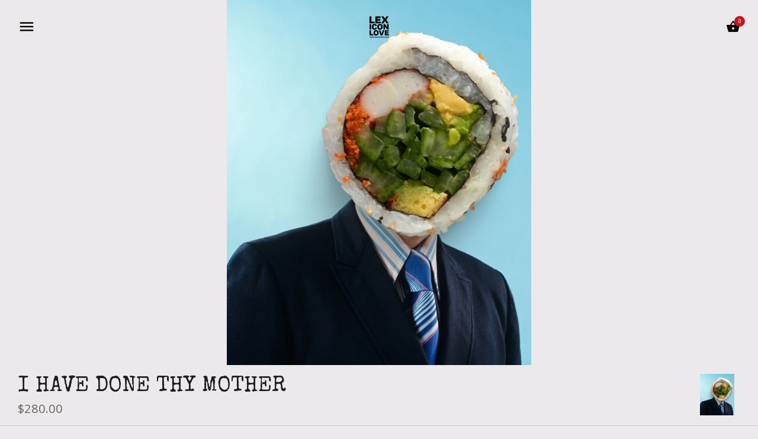

--- FILE ---
content_type: text/html; charset=utf-8
request_url: https://www.lexiconlove.com/el/products/i-have-done-thy-mother
body_size: 16491
content:
<!doctype html>
<html class="no-js" lang="en">
<head>
  <!-- Showcase 2.1.0 -->
  <meta charset="utf-8" />
  <!--[if IE]><meta http-equiv='X-UA-Compatible' content='IE=edge,chrome=1' /><![endif]-->

  <title>
    I HAVE DONE THY MOTHER &ndash; Lexicon Love
  </title>

  
  <meta name="description" content="Dimensions | 50.8 × 61 cm (20 × 24.01&quot;)  |  25.4 x 30.5 cm (10 x 12&quot;)    Ink | Epson UltraChrome K3™ inkFine Art Paper | Ilford Cotton RAG Museum Grade | 310gsm  Additional Note | Artwork is unframed Digital Collage Limited Edition PrintHand Signed Certificate, Dated and Numbered Edition of 30 * Large format printing a" />
  

  <link rel="canonical" href="https://www.lexiconlove.com/el/products/i-have-done-thy-mother" />

  <meta name="viewport" content="width=device-width, initial-scale=1" />
  <meta name="theme-color" content="#c4161c">
  
  
  <link rel="shortcut icon" href="//www.lexiconlove.com/cdn/shop/files/Copy_of_Copy_of_LEXICONLOVE.png?v=1614303567" type="image/png" />
  
  
  




<link href="//fonts.googleapis.com/css?family=Open+Sans:400,600,700,900|Special+Elite:400,600,700,900|Special+Elite:400,600,700,900|Work+Sans:400,600,700,900" rel="stylesheet" type="text/css">


  
  <meta property="og:type" content="product" />
  <meta property="og:title" content="I HAVE DONE THY MOTHER" />
  
  <meta property="og:image" content="http://www.lexiconlove.com/cdn/shop/products/image_1511e529-7c54-48d6-851a-6f3577710e00_grande.jpg?v=1624088247" />
  <meta property="og:image:secure_url" content="https://www.lexiconlove.com/cdn/shop/products/image_1511e529-7c54-48d6-851a-6f3577710e00_grande.jpg?v=1624088247" />
  
  <meta property="og:price:amount" content="140.00" />
  <meta property="og:price:currency" content="AUD" />



<meta property="og:description" content="Dimensions | 50.8 × 61 cm (20 × 24.01&quot;)  |  25.4 x 30.5 cm (10 x 12&quot;)    Ink | Epson UltraChrome K3™ inkFine Art Paper | Ilford Cotton RAG Museum Grade | 310gsm  Additional Note | Artwork is unframed Digital Collage Limited Edition PrintHand Signed Certificate, Dated and Numbered Edition of 30 * Large format printing a" />

<meta property="og:url" content="https://www.lexiconlove.com/el/products/i-have-done-thy-mother" />
<meta property="og:site_name" content="Lexicon Love" />
  




  <meta name="twitter:card" content="summary">


  <meta name="twitter:title" content="I HAVE DONE THY MOTHER">
  <meta name="twitter:description" content="Dimensions | 50.8 × 61 cm (20 × 24.01&quot;)  |  25.4 x 30.5 cm (10 x 12&quot;) 
 
Ink | Epson UltraChrome K3™ inkFine Art Paper | Ilford Cotton RAG Museum Grade | 310gsm 

Additional Note | Artwork is unframed">
  <meta name="twitter:image" content="https://www.lexiconlove.com/cdn/shop/products/image_1511e529-7c54-48d6-851a-6f3577710e00_600x600.jpg?v=1624088247">
  <meta name="twitter:image:width" content="600">
  <meta name="twitter:image:height" content="600">


  <script>window.performance && window.performance.mark && window.performance.mark('shopify.content_for_header.start');</script><meta id="shopify-digital-wallet" name="shopify-digital-wallet" content="/10950232/digital_wallets/dialog">
<meta name="shopify-checkout-api-token" content="772ee0a4f29028b57e503c52e4f48e86">
<link rel="alternate" hreflang="x-default" href="https://www.lexiconlove.com/products/i-have-done-thy-mother">
<link rel="alternate" hreflang="en" href="https://www.lexiconlove.com/products/i-have-done-thy-mother">
<link rel="alternate" hreflang="el" href="https://www.lexiconlove.com/el/products/i-have-done-thy-mother">
<link rel="alternate" hreflang="es" href="https://www.lexiconlove.com/es/products/i-have-done-thy-mother">
<link rel="alternate" hreflang="fr" href="https://www.lexiconlove.com/fr/products/i-have-done-thy-mother">
<link rel="alternate" type="application/json+oembed" href="https://www.lexiconlove.com/el/products/i-have-done-thy-mother.oembed">
<script async="async" src="/checkouts/internal/preloads.js?locale=el-AU"></script>
<link rel="preconnect" href="https://shop.app" crossorigin="anonymous">
<script async="async" src="https://shop.app/checkouts/internal/preloads.js?locale=el-AU&shop_id=10950232" crossorigin="anonymous"></script>
<script id="apple-pay-shop-capabilities" type="application/json">{"shopId":10950232,"countryCode":"AU","currencyCode":"AUD","merchantCapabilities":["supports3DS"],"merchantId":"gid:\/\/shopify\/Shop\/10950232","merchantName":"Lexicon Love","requiredBillingContactFields":["postalAddress","email","phone"],"requiredShippingContactFields":["postalAddress","email","phone"],"shippingType":"shipping","supportedNetworks":["visa","masterCard","amex","jcb"],"total":{"type":"pending","label":"Lexicon Love","amount":"1.00"},"shopifyPaymentsEnabled":true,"supportsSubscriptions":true}</script>
<script id="shopify-features" type="application/json">{"accessToken":"772ee0a4f29028b57e503c52e4f48e86","betas":["rich-media-storefront-analytics"],"domain":"www.lexiconlove.com","predictiveSearch":true,"shopId":10950232,"locale":"el"}</script>
<script>var Shopify = Shopify || {};
Shopify.shop = "lexicondesign.myshopify.com";
Shopify.locale = "el";
Shopify.currency = {"active":"AUD","rate":"1.0"};
Shopify.country = "AU";
Shopify.theme = {"name":"Showcase","id":173064405,"schema_name":"Showcase","schema_version":"2.1.0","theme_store_id":677,"role":"main"};
Shopify.theme.handle = "null";
Shopify.theme.style = {"id":null,"handle":null};
Shopify.cdnHost = "www.lexiconlove.com/cdn";
Shopify.routes = Shopify.routes || {};
Shopify.routes.root = "/el/";</script>
<script type="module">!function(o){(o.Shopify=o.Shopify||{}).modules=!0}(window);</script>
<script>!function(o){function n(){var o=[];function n(){o.push(Array.prototype.slice.apply(arguments))}return n.q=o,n}var t=o.Shopify=o.Shopify||{};t.loadFeatures=n(),t.autoloadFeatures=n()}(window);</script>
<script>
  window.ShopifyPay = window.ShopifyPay || {};
  window.ShopifyPay.apiHost = "shop.app\/pay";
  window.ShopifyPay.redirectState = null;
</script>
<script id="shop-js-analytics" type="application/json">{"pageType":"product"}</script>
<script defer="defer" async type="module" src="//www.lexiconlove.com/cdn/shopifycloud/shop-js/modules/v2/client.init-shop-cart-sync_CA-k_-bH.el.esm.js"></script>
<script defer="defer" async type="module" src="//www.lexiconlove.com/cdn/shopifycloud/shop-js/modules/v2/chunk.common_B9X36xNm.esm.js"></script>
<script type="module">
  await import("//www.lexiconlove.com/cdn/shopifycloud/shop-js/modules/v2/client.init-shop-cart-sync_CA-k_-bH.el.esm.js");
await import("//www.lexiconlove.com/cdn/shopifycloud/shop-js/modules/v2/chunk.common_B9X36xNm.esm.js");

  window.Shopify.SignInWithShop?.initShopCartSync?.({"fedCMEnabled":true,"windoidEnabled":true});

</script>
<script>
  window.Shopify = window.Shopify || {};
  if (!window.Shopify.featureAssets) window.Shopify.featureAssets = {};
  window.Shopify.featureAssets['shop-js'] = {"shop-cart-sync":["modules/v2/client.shop-cart-sync_BZ5V_CcR.el.esm.js","modules/v2/chunk.common_B9X36xNm.esm.js"],"init-fed-cm":["modules/v2/client.init-fed-cm_CI_krfPk.el.esm.js","modules/v2/chunk.common_B9X36xNm.esm.js"],"shop-button":["modules/v2/client.shop-button_u_DvXBpQ.el.esm.js","modules/v2/chunk.common_B9X36xNm.esm.js"],"shop-cash-offers":["modules/v2/client.shop-cash-offers_BQgsol5c.el.esm.js","modules/v2/chunk.common_B9X36xNm.esm.js","modules/v2/chunk.modal_BrGrzzBY.esm.js"],"init-windoid":["modules/v2/client.init-windoid_D4QYwODG.el.esm.js","modules/v2/chunk.common_B9X36xNm.esm.js"],"shop-toast-manager":["modules/v2/client.shop-toast-manager_BLhExkzW.el.esm.js","modules/v2/chunk.common_B9X36xNm.esm.js"],"init-shop-email-lookup-coordinator":["modules/v2/client.init-shop-email-lookup-coordinator_DtyLhpT5.el.esm.js","modules/v2/chunk.common_B9X36xNm.esm.js"],"init-shop-cart-sync":["modules/v2/client.init-shop-cart-sync_CA-k_-bH.el.esm.js","modules/v2/chunk.common_B9X36xNm.esm.js"],"avatar":["modules/v2/client.avatar_BTnouDA3.el.esm.js"],"pay-button":["modules/v2/client.pay-button_BkCuQo22.el.esm.js","modules/v2/chunk.common_B9X36xNm.esm.js"],"init-customer-accounts":["modules/v2/client.init-customer-accounts_JUq35FjI.el.esm.js","modules/v2/client.shop-login-button_DSajqUp3.el.esm.js","modules/v2/chunk.common_B9X36xNm.esm.js","modules/v2/chunk.modal_BrGrzzBY.esm.js"],"init-shop-for-new-customer-accounts":["modules/v2/client.init-shop-for-new-customer-accounts_CxcvDFcL.el.esm.js","modules/v2/client.shop-login-button_DSajqUp3.el.esm.js","modules/v2/chunk.common_B9X36xNm.esm.js","modules/v2/chunk.modal_BrGrzzBY.esm.js"],"shop-login-button":["modules/v2/client.shop-login-button_DSajqUp3.el.esm.js","modules/v2/chunk.common_B9X36xNm.esm.js","modules/v2/chunk.modal_BrGrzzBY.esm.js"],"init-customer-accounts-sign-up":["modules/v2/client.init-customer-accounts-sign-up_DgmNfdsb.el.esm.js","modules/v2/client.shop-login-button_DSajqUp3.el.esm.js","modules/v2/chunk.common_B9X36xNm.esm.js","modules/v2/chunk.modal_BrGrzzBY.esm.js"],"shop-follow-button":["modules/v2/client.shop-follow-button_DUoFHI1a.el.esm.js","modules/v2/chunk.common_B9X36xNm.esm.js","modules/v2/chunk.modal_BrGrzzBY.esm.js"],"checkout-modal":["modules/v2/client.checkout-modal_DPcTz3qH.el.esm.js","modules/v2/chunk.common_B9X36xNm.esm.js","modules/v2/chunk.modal_BrGrzzBY.esm.js"],"lead-capture":["modules/v2/client.lead-capture_DsowAl7z.el.esm.js","modules/v2/chunk.common_B9X36xNm.esm.js","modules/v2/chunk.modal_BrGrzzBY.esm.js"],"shop-login":["modules/v2/client.shop-login_BjVeMurd.el.esm.js","modules/v2/chunk.common_B9X36xNm.esm.js","modules/v2/chunk.modal_BrGrzzBY.esm.js"],"payment-terms":["modules/v2/client.payment-terms_CFketaTp.el.esm.js","modules/v2/chunk.common_B9X36xNm.esm.js","modules/v2/chunk.modal_BrGrzzBY.esm.js"]};
</script>
<script id="__st">var __st={"a":10950232,"offset":-39600,"reqid":"94f997f3-2594-4724-b0c0-c5be41308ad1-1768612413","pageurl":"www.lexiconlove.com\/el\/products\/i-have-done-thy-mother","u":"cfec68caedf6","p":"product","rtyp":"product","rid":6772953677984};</script>
<script>window.ShopifyPaypalV4VisibilityTracking = true;</script>
<script id="captcha-bootstrap">!function(){'use strict';const t='contact',e='account',n='new_comment',o=[[t,t],['blogs',n],['comments',n],[t,'customer']],c=[[e,'customer_login'],[e,'guest_login'],[e,'recover_customer_password'],[e,'create_customer']],r=t=>t.map((([t,e])=>`form[action*='/${t}']:not([data-nocaptcha='true']) input[name='form_type'][value='${e}']`)).join(','),a=t=>()=>t?[...document.querySelectorAll(t)].map((t=>t.form)):[];function s(){const t=[...o],e=r(t);return a(e)}const i='password',u='form_key',d=['recaptcha-v3-token','g-recaptcha-response','h-captcha-response',i],f=()=>{try{return window.sessionStorage}catch{return}},m='__shopify_v',_=t=>t.elements[u];function p(t,e,n=!1){try{const o=window.sessionStorage,c=JSON.parse(o.getItem(e)),{data:r}=function(t){const{data:e,action:n}=t;return t[m]||n?{data:e,action:n}:{data:t,action:n}}(c);for(const[e,n]of Object.entries(r))t.elements[e]&&(t.elements[e].value=n);n&&o.removeItem(e)}catch(o){console.error('form repopulation failed',{error:o})}}const l='form_type',E='cptcha';function T(t){t.dataset[E]=!0}const w=window,h=w.document,L='Shopify',v='ce_forms',y='captcha';let A=!1;((t,e)=>{const n=(g='f06e6c50-85a8-45c8-87d0-21a2b65856fe',I='https://cdn.shopify.com/shopifycloud/storefront-forms-hcaptcha/ce_storefront_forms_captcha_hcaptcha.v1.5.2.iife.js',D={infoText:'Προστατεύεται με το hCaptcha',privacyText:'Απόρρητο',termsText:'Όροι'},(t,e,n)=>{const o=w[L][v],c=o.bindForm;if(c)return c(t,g,e,D).then(n);var r;o.q.push([[t,g,e,D],n]),r=I,A||(h.body.append(Object.assign(h.createElement('script'),{id:'captcha-provider',async:!0,src:r})),A=!0)});var g,I,D;w[L]=w[L]||{},w[L][v]=w[L][v]||{},w[L][v].q=[],w[L][y]=w[L][y]||{},w[L][y].protect=function(t,e){n(t,void 0,e),T(t)},Object.freeze(w[L][y]),function(t,e,n,w,h,L){const[v,y,A,g]=function(t,e,n){const i=e?o:[],u=t?c:[],d=[...i,...u],f=r(d),m=r(i),_=r(d.filter((([t,e])=>n.includes(e))));return[a(f),a(m),a(_),s()]}(w,h,L),I=t=>{const e=t.target;return e instanceof HTMLFormElement?e:e&&e.form},D=t=>v().includes(t);t.addEventListener('submit',(t=>{const e=I(t);if(!e)return;const n=D(e)&&!e.dataset.hcaptchaBound&&!e.dataset.recaptchaBound,o=_(e),c=g().includes(e)&&(!o||!o.value);(n||c)&&t.preventDefault(),c&&!n&&(function(t){try{if(!f())return;!function(t){const e=f();if(!e)return;const n=_(t);if(!n)return;const o=n.value;o&&e.removeItem(o)}(t);const e=Array.from(Array(32),(()=>Math.random().toString(36)[2])).join('');!function(t,e){_(t)||t.append(Object.assign(document.createElement('input'),{type:'hidden',name:u})),t.elements[u].value=e}(t,e),function(t,e){const n=f();if(!n)return;const o=[...t.querySelectorAll(`input[type='${i}']`)].map((({name:t})=>t)),c=[...d,...o],r={};for(const[a,s]of new FormData(t).entries())c.includes(a)||(r[a]=s);n.setItem(e,JSON.stringify({[m]:1,action:t.action,data:r}))}(t,e)}catch(e){console.error('failed to persist form',e)}}(e),e.submit())}));const S=(t,e)=>{t&&!t.dataset[E]&&(n(t,e.some((e=>e===t))),T(t))};for(const o of['focusin','change'])t.addEventListener(o,(t=>{const e=I(t);D(e)&&S(e,y())}));const B=e.get('form_key'),M=e.get(l),P=B&&M;t.addEventListener('DOMContentLoaded',(()=>{const t=y();if(P)for(const e of t)e.elements[l].value===M&&p(e,B);[...new Set([...A(),...v().filter((t=>'true'===t.dataset.shopifyCaptcha))])].forEach((e=>S(e,t)))}))}(h,new URLSearchParams(w.location.search),n,t,e,['guest_login'])})(!0,!0)}();</script>
<script integrity="sha256-4kQ18oKyAcykRKYeNunJcIwy7WH5gtpwJnB7kiuLZ1E=" data-source-attribution="shopify.loadfeatures" defer="defer" src="//www.lexiconlove.com/cdn/shopifycloud/storefront/assets/storefront/load_feature-a0a9edcb.js" crossorigin="anonymous"></script>
<script crossorigin="anonymous" defer="defer" src="//www.lexiconlove.com/cdn/shopifycloud/storefront/assets/shopify_pay/storefront-65b4c6d7.js?v=20250812"></script>
<script data-source-attribution="shopify.dynamic_checkout.dynamic.init">var Shopify=Shopify||{};Shopify.PaymentButton=Shopify.PaymentButton||{isStorefrontPortableWallets:!0,init:function(){window.Shopify.PaymentButton.init=function(){};var t=document.createElement("script");t.src="https://www.lexiconlove.com/cdn/shopifycloud/portable-wallets/latest/portable-wallets.el.js",t.type="module",document.head.appendChild(t)}};
</script>
<script data-source-attribution="shopify.dynamic_checkout.buyer_consent">
  function portableWalletsHideBuyerConsent(e){var t=document.getElementById("shopify-buyer-consent"),n=document.getElementById("shopify-subscription-policy-button");t&&n&&(t.classList.add("hidden"),t.setAttribute("aria-hidden","true"),n.removeEventListener("click",e))}function portableWalletsShowBuyerConsent(e){var t=document.getElementById("shopify-buyer-consent"),n=document.getElementById("shopify-subscription-policy-button");t&&n&&(t.classList.remove("hidden"),t.removeAttribute("aria-hidden"),n.addEventListener("click",e))}window.Shopify?.PaymentButton&&(window.Shopify.PaymentButton.hideBuyerConsent=portableWalletsHideBuyerConsent,window.Shopify.PaymentButton.showBuyerConsent=portableWalletsShowBuyerConsent);
</script>
<script data-source-attribution="shopify.dynamic_checkout.cart.bootstrap">document.addEventListener("DOMContentLoaded",(function(){function t(){return document.querySelector("shopify-accelerated-checkout-cart, shopify-accelerated-checkout")}if(t())Shopify.PaymentButton.init();else{new MutationObserver((function(e,n){t()&&(Shopify.PaymentButton.init(),n.disconnect())})).observe(document.body,{childList:!0,subtree:!0})}}));
</script>
<link id="shopify-accelerated-checkout-styles" rel="stylesheet" media="screen" href="https://www.lexiconlove.com/cdn/shopifycloud/portable-wallets/latest/accelerated-checkout-backwards-compat.css" crossorigin="anonymous">
<style id="shopify-accelerated-checkout-cart">
        #shopify-buyer-consent {
  margin-top: 1em;
  display: inline-block;
  width: 100%;
}

#shopify-buyer-consent.hidden {
  display: none;
}

#shopify-subscription-policy-button {
  background: none;
  border: none;
  padding: 0;
  text-decoration: underline;
  font-size: inherit;
  cursor: pointer;
}

#shopify-subscription-policy-button::before {
  box-shadow: none;
}

      </style>

<script>window.performance && window.performance.mark && window.performance.mark('shopify.content_for_header.end');</script>

  <link href="//www.lexiconlove.com/cdn/shop/t/10/assets/styles.scss.css?v=183530030949315418411747213241" rel="stylesheet" type="text/css" media="all" />

  
  
  <script src="//www.lexiconlove.com/cdn/shopifycloud/storefront/assets/themes_support/option_selection-b017cd28.js" type="text/javascript"></script>

  <script src="//ajax.googleapis.com/ajax/libs/jquery/1.9.1/jquery.min.js" type="text/javascript"></script>
  <script src="//www.lexiconlove.com/cdn/shopifycloud/storefront/assets/themes_support/api.jquery-7ab1a3a4.js" type="text/javascript"></script>
  <script>
    document.documentElement.className = document.documentElement.className.replace('no-js', '');
    window.theme = window.theme || {};
    theme.money_format = "${{amount}}";
    theme.money_container = 'span.theme-money';
    theme.productData = {};
    theme.checkViewportFillers = function(){
      var $filler = $('#page-content > .header-overlap-section:eq(0)');
      $('body').toggleClass('header-section-overlap', $filler.length == 1);
    };
    theme.assessAltLogo = function(){
      var $overlappers = $('.needs-alt-logo');
      var useAltLogo = false;
      if($overlappers.length) {
        var headerMid = $('#site-control').offset().top + $('#site-control').outerHeight() / 2;
        $overlappers.each(function(){
          var thisTop = $(this).offset().top;
          var thisBottom = thisTop + $(this).outerHeight();
          if(headerMid > thisTop && headerMid < thisBottom) {
            useAltLogo = true;
            return false;
          }
        });
      }
      $('body').toggleClass('use-alt-logo', useAltLogo);
    };
  </script>
<link href="https://monorail-edge.shopifysvc.com" rel="dns-prefetch">
<script>(function(){if ("sendBeacon" in navigator && "performance" in window) {try {var session_token_from_headers = performance.getEntriesByType('navigation')[0].serverTiming.find(x => x.name == '_s').description;} catch {var session_token_from_headers = undefined;}var session_cookie_matches = document.cookie.match(/_shopify_s=([^;]*)/);var session_token_from_cookie = session_cookie_matches && session_cookie_matches.length === 2 ? session_cookie_matches[1] : "";var session_token = session_token_from_headers || session_token_from_cookie || "";function handle_abandonment_event(e) {var entries = performance.getEntries().filter(function(entry) {return /monorail-edge.shopifysvc.com/.test(entry.name);});if (!window.abandonment_tracked && entries.length === 0) {window.abandonment_tracked = true;var currentMs = Date.now();var navigation_start = performance.timing.navigationStart;var payload = {shop_id: 10950232,url: window.location.href,navigation_start,duration: currentMs - navigation_start,session_token,page_type: "product"};window.navigator.sendBeacon("https://monorail-edge.shopifysvc.com/v1/produce", JSON.stringify({schema_id: "online_store_buyer_site_abandonment/1.1",payload: payload,metadata: {event_created_at_ms: currentMs,event_sent_at_ms: currentMs}}));}}window.addEventListener('pagehide', handle_abandonment_event);}}());</script>
<script id="web-pixels-manager-setup">(function e(e,d,r,n,o){if(void 0===o&&(o={}),!Boolean(null===(a=null===(i=window.Shopify)||void 0===i?void 0:i.analytics)||void 0===a?void 0:a.replayQueue)){var i,a;window.Shopify=window.Shopify||{};var t=window.Shopify;t.analytics=t.analytics||{};var s=t.analytics;s.replayQueue=[],s.publish=function(e,d,r){return s.replayQueue.push([e,d,r]),!0};try{self.performance.mark("wpm:start")}catch(e){}var l=function(){var e={modern:/Edge?\/(1{2}[4-9]|1[2-9]\d|[2-9]\d{2}|\d{4,})\.\d+(\.\d+|)|Firefox\/(1{2}[4-9]|1[2-9]\d|[2-9]\d{2}|\d{4,})\.\d+(\.\d+|)|Chrom(ium|e)\/(9{2}|\d{3,})\.\d+(\.\d+|)|(Maci|X1{2}).+ Version\/(15\.\d+|(1[6-9]|[2-9]\d|\d{3,})\.\d+)([,.]\d+|)( \(\w+\)|)( Mobile\/\w+|) Safari\/|Chrome.+OPR\/(9{2}|\d{3,})\.\d+\.\d+|(CPU[ +]OS|iPhone[ +]OS|CPU[ +]iPhone|CPU IPhone OS|CPU iPad OS)[ +]+(15[._]\d+|(1[6-9]|[2-9]\d|\d{3,})[._]\d+)([._]\d+|)|Android:?[ /-](13[3-9]|1[4-9]\d|[2-9]\d{2}|\d{4,})(\.\d+|)(\.\d+|)|Android.+Firefox\/(13[5-9]|1[4-9]\d|[2-9]\d{2}|\d{4,})\.\d+(\.\d+|)|Android.+Chrom(ium|e)\/(13[3-9]|1[4-9]\d|[2-9]\d{2}|\d{4,})\.\d+(\.\d+|)|SamsungBrowser\/([2-9]\d|\d{3,})\.\d+/,legacy:/Edge?\/(1[6-9]|[2-9]\d|\d{3,})\.\d+(\.\d+|)|Firefox\/(5[4-9]|[6-9]\d|\d{3,})\.\d+(\.\d+|)|Chrom(ium|e)\/(5[1-9]|[6-9]\d|\d{3,})\.\d+(\.\d+|)([\d.]+$|.*Safari\/(?![\d.]+ Edge\/[\d.]+$))|(Maci|X1{2}).+ Version\/(10\.\d+|(1[1-9]|[2-9]\d|\d{3,})\.\d+)([,.]\d+|)( \(\w+\)|)( Mobile\/\w+|) Safari\/|Chrome.+OPR\/(3[89]|[4-9]\d|\d{3,})\.\d+\.\d+|(CPU[ +]OS|iPhone[ +]OS|CPU[ +]iPhone|CPU IPhone OS|CPU iPad OS)[ +]+(10[._]\d+|(1[1-9]|[2-9]\d|\d{3,})[._]\d+)([._]\d+|)|Android:?[ /-](13[3-9]|1[4-9]\d|[2-9]\d{2}|\d{4,})(\.\d+|)(\.\d+|)|Mobile Safari.+OPR\/([89]\d|\d{3,})\.\d+\.\d+|Android.+Firefox\/(13[5-9]|1[4-9]\d|[2-9]\d{2}|\d{4,})\.\d+(\.\d+|)|Android.+Chrom(ium|e)\/(13[3-9]|1[4-9]\d|[2-9]\d{2}|\d{4,})\.\d+(\.\d+|)|Android.+(UC? ?Browser|UCWEB|U3)[ /]?(15\.([5-9]|\d{2,})|(1[6-9]|[2-9]\d|\d{3,})\.\d+)\.\d+|SamsungBrowser\/(5\.\d+|([6-9]|\d{2,})\.\d+)|Android.+MQ{2}Browser\/(14(\.(9|\d{2,})|)|(1[5-9]|[2-9]\d|\d{3,})(\.\d+|))(\.\d+|)|K[Aa][Ii]OS\/(3\.\d+|([4-9]|\d{2,})\.\d+)(\.\d+|)/},d=e.modern,r=e.legacy,n=navigator.userAgent;return n.match(d)?"modern":n.match(r)?"legacy":"unknown"}(),u="modern"===l?"modern":"legacy",c=(null!=n?n:{modern:"",legacy:""})[u],f=function(e){return[e.baseUrl,"/wpm","/b",e.hashVersion,"modern"===e.buildTarget?"m":"l",".js"].join("")}({baseUrl:d,hashVersion:r,buildTarget:u}),m=function(e){var d=e.version,r=e.bundleTarget,n=e.surface,o=e.pageUrl,i=e.monorailEndpoint;return{emit:function(e){var a=e.status,t=e.errorMsg,s=(new Date).getTime(),l=JSON.stringify({metadata:{event_sent_at_ms:s},events:[{schema_id:"web_pixels_manager_load/3.1",payload:{version:d,bundle_target:r,page_url:o,status:a,surface:n,error_msg:t},metadata:{event_created_at_ms:s}}]});if(!i)return console&&console.warn&&console.warn("[Web Pixels Manager] No Monorail endpoint provided, skipping logging."),!1;try{return self.navigator.sendBeacon.bind(self.navigator)(i,l)}catch(e){}var u=new XMLHttpRequest;try{return u.open("POST",i,!0),u.setRequestHeader("Content-Type","text/plain"),u.send(l),!0}catch(e){return console&&console.warn&&console.warn("[Web Pixels Manager] Got an unhandled error while logging to Monorail."),!1}}}}({version:r,bundleTarget:l,surface:e.surface,pageUrl:self.location.href,monorailEndpoint:e.monorailEndpoint});try{o.browserTarget=l,function(e){var d=e.src,r=e.async,n=void 0===r||r,o=e.onload,i=e.onerror,a=e.sri,t=e.scriptDataAttributes,s=void 0===t?{}:t,l=document.createElement("script"),u=document.querySelector("head"),c=document.querySelector("body");if(l.async=n,l.src=d,a&&(l.integrity=a,l.crossOrigin="anonymous"),s)for(var f in s)if(Object.prototype.hasOwnProperty.call(s,f))try{l.dataset[f]=s[f]}catch(e){}if(o&&l.addEventListener("load",o),i&&l.addEventListener("error",i),u)u.appendChild(l);else{if(!c)throw new Error("Did not find a head or body element to append the script");c.appendChild(l)}}({src:f,async:!0,onload:function(){if(!function(){var e,d;return Boolean(null===(d=null===(e=window.Shopify)||void 0===e?void 0:e.analytics)||void 0===d?void 0:d.initialized)}()){var d=window.webPixelsManager.init(e)||void 0;if(d){var r=window.Shopify.analytics;r.replayQueue.forEach((function(e){var r=e[0],n=e[1],o=e[2];d.publishCustomEvent(r,n,o)})),r.replayQueue=[],r.publish=d.publishCustomEvent,r.visitor=d.visitor,r.initialized=!0}}},onerror:function(){return m.emit({status:"failed",errorMsg:"".concat(f," has failed to load")})},sri:function(e){var d=/^sha384-[A-Za-z0-9+/=]+$/;return"string"==typeof e&&d.test(e)}(c)?c:"",scriptDataAttributes:o}),m.emit({status:"loading"})}catch(e){m.emit({status:"failed",errorMsg:(null==e?void 0:e.message)||"Unknown error"})}}})({shopId: 10950232,storefrontBaseUrl: "https://www.lexiconlove.com",extensionsBaseUrl: "https://extensions.shopifycdn.com/cdn/shopifycloud/web-pixels-manager",monorailEndpoint: "https://monorail-edge.shopifysvc.com/unstable/produce_batch",surface: "storefront-renderer",enabledBetaFlags: ["2dca8a86"],webPixelsConfigList: [{"id":"127893664","eventPayloadVersion":"v1","runtimeContext":"LAX","scriptVersion":"1","type":"CUSTOM","privacyPurposes":["ANALYTICS"],"name":"Google Analytics tag (migrated)"},{"id":"shopify-app-pixel","configuration":"{}","eventPayloadVersion":"v1","runtimeContext":"STRICT","scriptVersion":"0450","apiClientId":"shopify-pixel","type":"APP","privacyPurposes":["ANALYTICS","MARKETING"]},{"id":"shopify-custom-pixel","eventPayloadVersion":"v1","runtimeContext":"LAX","scriptVersion":"0450","apiClientId":"shopify-pixel","type":"CUSTOM","privacyPurposes":["ANALYTICS","MARKETING"]}],isMerchantRequest: false,initData: {"shop":{"name":"Lexicon Love","paymentSettings":{"currencyCode":"AUD"},"myshopifyDomain":"lexicondesign.myshopify.com","countryCode":"AU","storefrontUrl":"https:\/\/www.lexiconlove.com\/el"},"customer":null,"cart":null,"checkout":null,"productVariants":[{"price":{"amount":280.0,"currencyCode":"AUD"},"product":{"title":"I HAVE DONE THY MOTHER","vendor":"LEXiCON love","id":"6772953677984","untranslatedTitle":"I HAVE DONE THY MOTHER","url":"\/el\/products\/i-have-done-thy-mother","type":""},"id":"40218623508640","image":{"src":"\/\/www.lexiconlove.com\/cdn\/shop\/products\/image_1511e529-7c54-48d6-851a-6f3577710e00.jpg?v=1624088247"},"sku":"","title":"50.8 x 61 cm","untranslatedTitle":"50.8 x 61 cm"},{"price":{"amount":180.0,"currencyCode":"AUD"},"product":{"title":"I HAVE DONE THY MOTHER","vendor":"LEXiCON love","id":"6772953677984","untranslatedTitle":"I HAVE DONE THY MOTHER","url":"\/el\/products\/i-have-done-thy-mother","type":""},"id":"40218623541408","image":{"src":"\/\/www.lexiconlove.com\/cdn\/shop\/products\/image_1511e529-7c54-48d6-851a-6f3577710e00.jpg?v=1624088247"},"sku":"","title":"25.4 x 30.5 cm","untranslatedTitle":"25.4 x 30.5 cm"},{"price":{"amount":140.0,"currencyCode":"AUD"},"product":{"title":"I HAVE DONE THY MOTHER","vendor":"LEXiCON love","id":"6772953677984","untranslatedTitle":"I HAVE DONE THY MOTHER","url":"\/el\/products\/i-have-done-thy-mother","type":""},"id":"42043584479392","image":{"src":"\/\/www.lexiconlove.com\/cdn\/shop\/products\/image_1511e529-7c54-48d6-851a-6f3577710e00.jpg?v=1624088247"},"sku":"","title":"21 x 29.7 cm","untranslatedTitle":"21 x 29.7 cm"}],"purchasingCompany":null},},"https://www.lexiconlove.com/cdn","fcfee988w5aeb613cpc8e4bc33m6693e112",{"modern":"","legacy":""},{"shopId":"10950232","storefrontBaseUrl":"https:\/\/www.lexiconlove.com","extensionBaseUrl":"https:\/\/extensions.shopifycdn.com\/cdn\/shopifycloud\/web-pixels-manager","surface":"storefront-renderer","enabledBetaFlags":"[\"2dca8a86\"]","isMerchantRequest":"false","hashVersion":"fcfee988w5aeb613cpc8e4bc33m6693e112","publish":"custom","events":"[[\"page_viewed\",{}],[\"product_viewed\",{\"productVariant\":{\"price\":{\"amount\":280.0,\"currencyCode\":\"AUD\"},\"product\":{\"title\":\"I HAVE DONE THY MOTHER\",\"vendor\":\"LEXiCON love\",\"id\":\"6772953677984\",\"untranslatedTitle\":\"I HAVE DONE THY MOTHER\",\"url\":\"\/el\/products\/i-have-done-thy-mother\",\"type\":\"\"},\"id\":\"40218623508640\",\"image\":{\"src\":\"\/\/www.lexiconlove.com\/cdn\/shop\/products\/image_1511e529-7c54-48d6-851a-6f3577710e00.jpg?v=1624088247\"},\"sku\":\"\",\"title\":\"50.8 x 61 cm\",\"untranslatedTitle\":\"50.8 x 61 cm\"}}]]"});</script><script>
  window.ShopifyAnalytics = window.ShopifyAnalytics || {};
  window.ShopifyAnalytics.meta = window.ShopifyAnalytics.meta || {};
  window.ShopifyAnalytics.meta.currency = 'AUD';
  var meta = {"product":{"id":6772953677984,"gid":"gid:\/\/shopify\/Product\/6772953677984","vendor":"LEXiCON love","type":"","handle":"i-have-done-thy-mother","variants":[{"id":40218623508640,"price":28000,"name":"I HAVE DONE THY MOTHER - 50.8 x 61 cm","public_title":"50.8 x 61 cm","sku":""},{"id":40218623541408,"price":18000,"name":"I HAVE DONE THY MOTHER - 25.4 x 30.5 cm","public_title":"25.4 x 30.5 cm","sku":""},{"id":42043584479392,"price":14000,"name":"I HAVE DONE THY MOTHER - 21 x 29.7 cm","public_title":"21 x 29.7 cm","sku":""}],"remote":false},"page":{"pageType":"product","resourceType":"product","resourceId":6772953677984,"requestId":"94f997f3-2594-4724-b0c0-c5be41308ad1-1768612413"}};
  for (var attr in meta) {
    window.ShopifyAnalytics.meta[attr] = meta[attr];
  }
</script>
<script class="analytics">
  (function () {
    var customDocumentWrite = function(content) {
      var jquery = null;

      if (window.jQuery) {
        jquery = window.jQuery;
      } else if (window.Checkout && window.Checkout.$) {
        jquery = window.Checkout.$;
      }

      if (jquery) {
        jquery('body').append(content);
      }
    };

    var hasLoggedConversion = function(token) {
      if (token) {
        return document.cookie.indexOf('loggedConversion=' + token) !== -1;
      }
      return false;
    }

    var setCookieIfConversion = function(token) {
      if (token) {
        var twoMonthsFromNow = new Date(Date.now());
        twoMonthsFromNow.setMonth(twoMonthsFromNow.getMonth() + 2);

        document.cookie = 'loggedConversion=' + token + '; expires=' + twoMonthsFromNow;
      }
    }

    var trekkie = window.ShopifyAnalytics.lib = window.trekkie = window.trekkie || [];
    if (trekkie.integrations) {
      return;
    }
    trekkie.methods = [
      'identify',
      'page',
      'ready',
      'track',
      'trackForm',
      'trackLink'
    ];
    trekkie.factory = function(method) {
      return function() {
        var args = Array.prototype.slice.call(arguments);
        args.unshift(method);
        trekkie.push(args);
        return trekkie;
      };
    };
    for (var i = 0; i < trekkie.methods.length; i++) {
      var key = trekkie.methods[i];
      trekkie[key] = trekkie.factory(key);
    }
    trekkie.load = function(config) {
      trekkie.config = config || {};
      trekkie.config.initialDocumentCookie = document.cookie;
      var first = document.getElementsByTagName('script')[0];
      var script = document.createElement('script');
      script.type = 'text/javascript';
      script.onerror = function(e) {
        var scriptFallback = document.createElement('script');
        scriptFallback.type = 'text/javascript';
        scriptFallback.onerror = function(error) {
                var Monorail = {
      produce: function produce(monorailDomain, schemaId, payload) {
        var currentMs = new Date().getTime();
        var event = {
          schema_id: schemaId,
          payload: payload,
          metadata: {
            event_created_at_ms: currentMs,
            event_sent_at_ms: currentMs
          }
        };
        return Monorail.sendRequest("https://" + monorailDomain + "/v1/produce", JSON.stringify(event));
      },
      sendRequest: function sendRequest(endpointUrl, payload) {
        // Try the sendBeacon API
        if (window && window.navigator && typeof window.navigator.sendBeacon === 'function' && typeof window.Blob === 'function' && !Monorail.isIos12()) {
          var blobData = new window.Blob([payload], {
            type: 'text/plain'
          });

          if (window.navigator.sendBeacon(endpointUrl, blobData)) {
            return true;
          } // sendBeacon was not successful

        } // XHR beacon

        var xhr = new XMLHttpRequest();

        try {
          xhr.open('POST', endpointUrl);
          xhr.setRequestHeader('Content-Type', 'text/plain');
          xhr.send(payload);
        } catch (e) {
          console.log(e);
        }

        return false;
      },
      isIos12: function isIos12() {
        return window.navigator.userAgent.lastIndexOf('iPhone; CPU iPhone OS 12_') !== -1 || window.navigator.userAgent.lastIndexOf('iPad; CPU OS 12_') !== -1;
      }
    };
    Monorail.produce('monorail-edge.shopifysvc.com',
      'trekkie_storefront_load_errors/1.1',
      {shop_id: 10950232,
      theme_id: 173064405,
      app_name: "storefront",
      context_url: window.location.href,
      source_url: "//www.lexiconlove.com/cdn/s/trekkie.storefront.cd680fe47e6c39ca5d5df5f0a32d569bc48c0f27.min.js"});

        };
        scriptFallback.async = true;
        scriptFallback.src = '//www.lexiconlove.com/cdn/s/trekkie.storefront.cd680fe47e6c39ca5d5df5f0a32d569bc48c0f27.min.js';
        first.parentNode.insertBefore(scriptFallback, first);
      };
      script.async = true;
      script.src = '//www.lexiconlove.com/cdn/s/trekkie.storefront.cd680fe47e6c39ca5d5df5f0a32d569bc48c0f27.min.js';
      first.parentNode.insertBefore(script, first);
    };
    trekkie.load(
      {"Trekkie":{"appName":"storefront","development":false,"defaultAttributes":{"shopId":10950232,"isMerchantRequest":null,"themeId":173064405,"themeCityHash":"10919557359573675061","contentLanguage":"el","currency":"AUD","eventMetadataId":"93dbdcf3-44f4-4a31-b720-4226f922073d"},"isServerSideCookieWritingEnabled":true,"monorailRegion":"shop_domain","enabledBetaFlags":["65f19447"]},"Session Attribution":{},"S2S":{"facebookCapiEnabled":false,"source":"trekkie-storefront-renderer","apiClientId":580111}}
    );

    var loaded = false;
    trekkie.ready(function() {
      if (loaded) return;
      loaded = true;

      window.ShopifyAnalytics.lib = window.trekkie;

      var originalDocumentWrite = document.write;
      document.write = customDocumentWrite;
      try { window.ShopifyAnalytics.merchantGoogleAnalytics.call(this); } catch(error) {};
      document.write = originalDocumentWrite;

      window.ShopifyAnalytics.lib.page(null,{"pageType":"product","resourceType":"product","resourceId":6772953677984,"requestId":"94f997f3-2594-4724-b0c0-c5be41308ad1-1768612413","shopifyEmitted":true});

      var match = window.location.pathname.match(/checkouts\/(.+)\/(thank_you|post_purchase)/)
      var token = match? match[1]: undefined;
      if (!hasLoggedConversion(token)) {
        setCookieIfConversion(token);
        window.ShopifyAnalytics.lib.track("Viewed Product",{"currency":"AUD","variantId":40218623508640,"productId":6772953677984,"productGid":"gid:\/\/shopify\/Product\/6772953677984","name":"I HAVE DONE THY MOTHER - 50.8 x 61 cm","price":"280.00","sku":"","brand":"LEXiCON love","variant":"50.8 x 61 cm","category":"","nonInteraction":true,"remote":false},undefined,undefined,{"shopifyEmitted":true});
      window.ShopifyAnalytics.lib.track("monorail:\/\/trekkie_storefront_viewed_product\/1.1",{"currency":"AUD","variantId":40218623508640,"productId":6772953677984,"productGid":"gid:\/\/shopify\/Product\/6772953677984","name":"I HAVE DONE THY MOTHER - 50.8 x 61 cm","price":"280.00","sku":"","brand":"LEXiCON love","variant":"50.8 x 61 cm","category":"","nonInteraction":true,"remote":false,"referer":"https:\/\/www.lexiconlove.com\/el\/products\/i-have-done-thy-mother"});
      }
    });


        var eventsListenerScript = document.createElement('script');
        eventsListenerScript.async = true;
        eventsListenerScript.src = "//www.lexiconlove.com/cdn/shopifycloud/storefront/assets/shop_events_listener-3da45d37.js";
        document.getElementsByTagName('head')[0].appendChild(eventsListenerScript);

})();</script>
  <script>
  if (!window.ga || (window.ga && typeof window.ga !== 'function')) {
    window.ga = function ga() {
      (window.ga.q = window.ga.q || []).push(arguments);
      if (window.Shopify && window.Shopify.analytics && typeof window.Shopify.analytics.publish === 'function') {
        window.Shopify.analytics.publish("ga_stub_called", {}, {sendTo: "google_osp_migration"});
      }
      console.error("Shopify's Google Analytics stub called with:", Array.from(arguments), "\nSee https://help.shopify.com/manual/promoting-marketing/pixels/pixel-migration#google for more information.");
    };
    if (window.Shopify && window.Shopify.analytics && typeof window.Shopify.analytics.publish === 'function') {
      window.Shopify.analytics.publish("ga_stub_initialized", {}, {sendTo: "google_osp_migration"});
    }
  }
</script>
<script
  defer
  src="https://www.lexiconlove.com/cdn/shopifycloud/perf-kit/shopify-perf-kit-3.0.4.min.js"
  data-application="storefront-renderer"
  data-shop-id="10950232"
  data-render-region="gcp-us-central1"
  data-page-type="product"
  data-theme-instance-id="173064405"
  data-theme-name="Showcase"
  data-theme-version="2.1.0"
  data-monorail-region="shop_domain"
  data-resource-timing-sampling-rate="10"
  data-shs="true"
  data-shs-beacon="true"
  data-shs-export-with-fetch="true"
  data-shs-logs-sample-rate="1"
  data-shs-beacon-endpoint="https://www.lexiconlove.com/api/collect"
></script>
</head>

<body id="page-i-have-done-thy-mother" class="template-product" >

  <div id="shopify-section-header" class="shopify-section">



<div data-section-type="header">
  
  <div id="site-control" class="site-control inline icons fixed">
    <span class="links">
      <a class="menu" href="#page-menu" data-modal-nav-toggle>
        <svg fill="#000000" height="24" viewBox="0 0 24 24" width="24" xmlns="http://www.w3.org/2000/svg">
  <title>Menu</title>
  <path d="M0 0h24v24H0z" fill="none"/>
  <path class="menu-path-1" d="m 3,18 18,0 0,-2 -18,0 0,2 z" />
  <path class="menu-path-2" d="m 3,13 18,0 0,-2 -18,0 0,2 z" />
  <path class="menu-path-3" d="M 3,6 3,8 21,8 21,6 3,6 Z" />
</svg>
        <span class="text-link">Menu</span>
      </a>

      
      
<a class="logo " href="/">
  
  
  
  <img src="//www.lexiconlove.com/cdn/shop/files/Copy_of_Copy_of_LEXICONLOVE_80x.png?v=1614303567" alt="Lexicon Love" />
  
  
  
</a>

      

      <a class="cart" href="/cart">
        <svg fill="#000000" height="24" viewBox="0 0 24 24" width="24" xmlns="http://www.w3.org/2000/svg">
  <title>Cart</title>
  <path d="M0 0h24v24H0z" fill="none"/>
  <path d="M17.21 9l-4.38-6.56c-.19-.28-.51-.42-.83-.42-.32 0-.64.14-.83.43L6.79 9H2c-.55 0-1 .45-1 1 0 .09.01.18.04.27l2.54 9.27c.23.84 1 1.46 1.92 1.46h13c.92 0 1.69-.62 1.93-1.46l2.54-9.27L23 10c0-.55-.45-1-1-1h-4.79zM9 9l3-4.4L15 9H9zm3 8c-1.1 0-2-.9-2-2s.9-2 2-2 2 .9 2 2-.9 2-2 2z"/>
</svg><div>0</div>
        <span class="text-link">Cart </span>
      </a>
    </span>
  </div>

  
  <div id="faux-site-control" class="site-control faux-site-control inline icons">
    <span class="links">
      <a class="menu" href="#page-menu">
        <svg fill="#000000" height="24" viewBox="0 0 24 24" width="24" xmlns="http://www.w3.org/2000/svg">
  <title>Menu</title>
  <path d="M0 0h24v24H0z" fill="none"/>
  <path class="menu-path-1" d="m 3,18 18,0 0,-2 -18,0 0,2 z" />
  <path class="menu-path-2" d="m 3,13 18,0 0,-2 -18,0 0,2 z" />
  <path class="menu-path-3" d="M 3,6 3,8 21,8 21,6 3,6 Z" />
</svg>
        <span class="text-link">Menu</span>
      </a>

      
      
<a class="logo " href="/">
  
  
  
  <img src="//www.lexiconlove.com/cdn/shop/files/Copy_of_Copy_of_LEXICONLOVE_80x.png?v=1614303567" alt="Lexicon Love" />
  
  
  
</a>

      

      <a class="cart" href="/cart">
        <svg fill="#000000" height="24" viewBox="0 0 24 24" width="24" xmlns="http://www.w3.org/2000/svg">
  <title>Cart</title>
  <path d="M0 0h24v24H0z" fill="none"/>
  <path d="M17.21 9l-4.38-6.56c-.19-.28-.51-.42-.83-.42-.32 0-.64.14-.83.43L6.79 9H2c-.55 0-1 .45-1 1 0 .09.01.18.04.27l2.54 9.27c.23.84 1 1.46 1.92 1.46h13c.92 0 1.69-.62 1.93-1.46l2.54-9.27L23 10c0-.55-.45-1-1-1h-4.79zM9 9l3-4.4L15 9H9zm3 8c-1.1 0-2-.9-2-2s.9-2 2-2 2 .9 2 2-.9 2-2 2z"/>
</svg><div>0</div>
        <span class="text-link">Cart </span>
      </a>
    </span>
  </div>
  
  <nav id="page-menu" class="theme-modal nav-uses-modal" tabindex="-1">
    <div class="inner">
      <div class="container growth-area">
        <div class="nav main-nav">

          

          

          

          


          





<ul data-menu-handle="main-menu">

  <li >
      <a href="/el/pages/contact">
        <span>Contact </span>
      </a>
      
      
      





  
  
  
  


    </li>

  <li >
      <a href="/el/pages/about">
        <span>About </span>
      </a>
      
      
      





  
  
  
  


    </li>

  <li >
      <a href="/el/pages/e">
        <span>Publications + Exhibitions </span>
      </a>
      
      
      





  
  
  
  


    </li>

  <li >
      <a href="/el/collections">
        <span>All Collections</span>
      </a>
      
      
      





  
  
  
  


    </li>

  <li >
      <a href="/el/pages/shipping">
        <span>Shipping</span>
      </a>
      
      
      





  
  
  
  


    </li>

</ul>


        </div>

        <div>
          <a class="search" href="/search" data-modal-toggle="#search-modal">
            Search <span class="arr"><svg fill="#000000" height="24" viewBox="0 0 24 24" width="24" xmlns="http://www.w3.org/2000/svg">
  <title>Arrow right</title>
  <path d="m 18.49769,10.0784 -6.8e-5,1.626923 -15.4346662,0 0,0.64 15.4346662,0 0,1.594277 2.174734,-1.930277 z" />
  <path d="M0-.25h24v24H0z" fill="none" />
</svg></span>
          </a>
        </div>
      </div>

      <div class="social-links">
  
  
  
  
  
  
  
  
  
</div><!-- .social-links -->

      

      
      <div class="customer-links">
        
        <a href="/el/account/login" id="customer_login_link">Log in</a>
        
        | <a href="/el/account/register" id="customer_register_link">Register</a>
        
        
      </div>
      
    </div>
  </nav>
</div>




<style type="text/css">
  .logo img { width: 40px; }
</style>




</div>
  
  

  
  <div id="page-content">
    <div id="shopify-section-product-template" class="shopify-section header-overlap-section">




<div data-section-type="product-template">
  <div class="theme-gallery ">
    <div class="theme-viewport swiper-container">
      <div class="theme-images swiper-wrapper">
        
        <div class="theme-img swiper-slide current-img">
          <img src="//www.lexiconlove.com/cdn/shop/products/image_1511e529-7c54-48d6-851a-6f3577710e00_2048x2048.jpg?v=1624088247" alt="I HAVE DONE THY MOTHER">
        </div>
        
      </div>
    </div>
    
  </div>

  <div class="product-detail" itemscope itemtype="http://schema.org/Product">
    <meta itemprop="url" content="https://www.lexiconlove.com/el/products/i-have-done-thy-mother" />
    <meta itemprop="image" content="http://www.lexiconlove.com/cdn/shop/products/image_1511e529-7c54-48d6-851a-6f3577710e00_1024x.jpg?v=1624088247" />
    
    <div itemprop="offers" itemscope itemtype="http://schema.org/Offer">
      <meta itemprop="price" content="280.00" />
      <meta itemprop="priceCurrency" content="AUD" />
      
      <link itemprop="availability" href="http://schema.org/InStock" />
        
    </div>
    
    <div itemprop="offers" itemscope itemtype="http://schema.org/Offer">
      <meta itemprop="price" content="180.00" />
      <meta itemprop="priceCurrency" content="AUD" />
      
      <link itemprop="availability" href="http://schema.org/InStock" />
        
    </div>
    
    <div itemprop="offers" itemscope itemtype="http://schema.org/Offer">
      <meta itemprop="price" content="140.00" />
      <meta itemprop="priceCurrency" content="AUD" />
      
      <link itemprop="availability" href="http://schema.org/InStock" />
        
    </div>
    

    <div class="product-detail__upper">
      <div class="product-detail__thumbs">
        <div class="carousel-wrapper">
          <div class="carousel">
            
            <div class="product-detail__thumb theme-gallery-thumb">
              <a href="//www.lexiconlove.com/cdn/shop/products/image_1511e529-7c54-48d6-851a-6f3577710e00.jpg?v=1624088247"><img src="//www.lexiconlove.com/cdn/shop/products/image_1511e529-7c54-48d6-851a-6f3577710e00_2048x2048.jpg?v=1624088247" alt="I HAVE DONE THY MOTHER"></a>
            </div>
            
          </div>
        </div>
      </div>

      <div class="product-detail__title-and-price">
        <h1 class="product-title" itemprop="name">I HAVE DONE THY MOTHER</h1>

        <div class="price-area emphasised">
          
          <span class="price theme-money">$280.00</span>
        </div>
      </div>
    </div>

    <div class="product-detail__form">
      
      <form action="/cart/add" method="post" enctype="multipart/form-data" class="feedback-add_in_modal" data-product-id="6772953677984" data-enable-history-state="true">
        <div class="cf">
          <div class="product-detail__form__options product-detail__form__options--with-quantity">
            
            <div class="option-selectors options-1">
              
              <div class="selector-wrapper">
                <label  for="option-size">Size</label>
                <select id="option-size" class="noreplace" data-make-box>
                  
                  <option value="50.8 x 61 cm" selected>50.8 x 61 cm</option>
                  
                  <option value="25.4 x 30.5 cm" >25.4 x 30.5 cm</option>
                  
                  <option value="21 x 29.7 cm" >21 x 29.7 cm</option>
                  
                </select>
              </div>
              
            </div>

            <select name="id" class="original-selector">
              
              <option value="40218623508640"  selected="selected">50.8 x 61 cm</option>
              
              <option value="40218623541408" >25.4 x 30.5 cm</option>
              
              <option value="42043584479392" >21 x 29.7 cm</option>
              
            </select>

            

            
            <div class="quantity-wrapper">
              <a href="#" data-quantity="down">-</a>
              <input aria-label="Quantity" class="select-on-focus" id="quantity" name="quantity" value="1" />
              <a href="#" data-quantity="up">+</a>
            </div>
            
          </div>

          <div class="product-detail__form__action">
            <button type="submit" name="add">Add to cart</button>
          </div>
        </div>

        
        <div class="backorder hidden">
          <p><span class="selected-variant"></span> is backordered. We will ship it separately in 10 to 15 days.</p>
        </div>
        
      </form>

      
    </div>

    <div class="align-center product-detail__detail">
      <div class="social-sharing social-icons">
  
  <span class="share-label">Share</span>
 
  
  
  
  
  
  
  <a class="facebook" title="Share on Facebook" target="_blank" href="https://www.facebook.com/sharer/sharer.php?u=https://www.lexiconlove.com/el/products/i-have-done-thy-mother"><svg width="48px" height="48px" viewBox="0 0 48 48" version="1.1" xmlns="http://www.w3.org/2000/svg" xmlns:xlink="http://www.w3.org/1999/xlink">
    <title>Facebook</title>
    <defs></defs>
    <g id="Icons" stroke="none" stroke-width="1" fill="none" fill-rule="evenodd">
        <g id="Black" transform="translate(-325.000000, -295.000000)" fill="#000000">
            <path d="M350.638355,343 L327.649232,343 C326.185673,343 325,341.813592 325,340.350603 L325,297.649211 C325,296.18585 326.185859,295 327.649232,295 L370.350955,295 C371.813955,295 373,296.18585 373,297.649211 L373,340.350603 C373,341.813778 371.813769,343 370.350955,343 L358.119305,343 L358.119305,324.411755 L364.358521,324.411755 L365.292755,317.167586 L358.119305,317.167586 L358.119305,312.542641 C358.119305,310.445287 358.701712,309.01601 361.70929,309.01601 L365.545311,309.014333 L365.545311,302.535091 C364.881886,302.446808 362.604784,302.24957 359.955552,302.24957 C354.424834,302.24957 350.638355,305.625526 350.638355,311.825209 L350.638355,317.167586 L344.383122,317.167586 L344.383122,324.411755 L350.638355,324.411755 L350.638355,343 L350.638355,343 Z" id="Facebook"></path>
        </g>
        <g id="Credit" transform="translate(-1417.000000, -472.000000)"></g>
    </g>
</svg><span>Share on Facebook</span></a> 
  
  <a class="twitter" title="Share on Twitter" target="_blank" href="https://twitter.com/intent/tweet?text=Check%20out%20I%20HAVE%20DONE%20THY%20MOTHER: https://www.lexiconlove.com/el/products/i-have-done-thy-mother"><svg width="48px" height="40px" viewBox="0 0 48 40" version="1.1" xmlns="http://www.w3.org/2000/svg" xmlns:xlink="http://www.w3.org/1999/xlink">
    <title>Twitter</title>
    <defs></defs>
    <g id="Icons" stroke="none" stroke-width="1" fill="none" fill-rule="evenodd">
        <g id="Black" transform="translate(-240.000000, -299.000000)" fill="#000000">
            <path d="M288,303.735283 C286.236309,304.538462 284.337383,305.081618 282.345483,305.324305 C284.379644,304.076201 285.940482,302.097147 286.675823,299.739617 C284.771263,300.895269 282.666667,301.736006 280.418384,302.18671 C278.626519,300.224991 276.065504,299 273.231203,299 C267.796443,299 263.387216,303.521488 263.387216,309.097508 C263.387216,309.88913 263.471738,310.657638 263.640782,311.397255 C255.456242,310.975442 248.201444,306.959552 243.341433,300.843265 C242.493397,302.339834 242.008804,304.076201 242.008804,305.925244 C242.008804,309.426869 243.747139,312.518238 246.389857,314.329722 C244.778306,314.280607 243.256911,313.821235 241.9271,313.070061 L241.9271,313.194294 C241.9271,318.08848 245.322064,322.17082 249.8299,323.095341 C249.004402,323.33225 248.133826,323.450704 247.235077,323.450704 C246.601162,323.450704 245.981335,323.390033 245.381229,323.271578 C246.634971,327.28169 250.269414,330.2026 254.580032,330.280607 C251.210424,332.99061 246.961789,334.605634 242.349709,334.605634 C241.555203,334.605634 240.769149,334.559408 240,334.466956 C244.358514,337.327194 249.53689,339 255.095615,339 C273.211481,339 283.114633,323.615385 283.114633,310.270495 C283.114633,309.831347 283.106181,309.392199 283.089276,308.961719 C285.013559,307.537378 286.684275,305.760563 288,303.735283" id="Twitter"></path>
        </g>
        <g id="Credit" transform="translate(-1332.000000, -476.000000)"></g>
    </g>
</svg><span>Share on Twitter</span></a>

  
  
  <a class="pinterest" title="Pin the main image" target="_blank" href="//pinterest.com/pin/create/button/?url=https://www.lexiconlove.com/el/products/i-have-done-thy-mother&amp;media=http://www.lexiconlove.com/cdn/shop/products/image_1511e529-7c54-48d6-851a-6f3577710e00.jpg?v=1624088247&amp;description=I%20HAVE%20DONE%20THY%20MOTHER"><svg width="48px" height="48px" viewBox="0 0 48 48" version="1.1" xmlns="http://www.w3.org/2000/svg" xmlns:xlink="http://www.w3.org/1999/xlink">
    <title>Pinterest</title>
    <defs></defs>
    <g id="Icons" stroke="none" stroke-width="1" fill="none" fill-rule="evenodd">
        <g id="Black" transform="translate(-407.000000, -295.000000)" fill="#000000">
            <path d="M431.001411,295 C417.747575,295 407,305.744752 407,319.001411 C407,328.826072 412.910037,337.270594 421.368672,340.982007 C421.300935,339.308344 421.357382,337.293173 421.78356,335.469924 C422.246428,333.522491 424.871229,322.393897 424.871229,322.393897 C424.871229,322.393897 424.106368,320.861351 424.106368,318.59499 C424.106368,315.038808 426.169518,312.38296 428.73505,312.38296 C430.91674,312.38296 431.972306,314.022755 431.972306,315.987123 C431.972306,318.180102 430.572411,321.462515 429.852708,324.502205 C429.251543,327.050803 431.128418,329.125243 433.640325,329.125243 C438.187158,329.125243 441.249427,323.285765 441.249427,316.36532 C441.249427,311.10725 437.707356,307.170048 431.263891,307.170048 C423.985006,307.170048 419.449462,312.59746 419.449462,318.659905 C419.449462,320.754101 420.064738,322.227377 421.029988,323.367613 C421.475922,323.895396 421.535191,324.104251 421.374316,324.708238 C421.261422,325.145705 420.996119,326.21256 420.886047,326.633092 C420.725172,327.239901 420.23408,327.460046 419.686541,327.234256 C416.330746,325.865408 414.769977,322.193509 414.769977,318.064385 C414.769977,311.248368 420.519139,303.069148 431.921503,303.069148 C441.085729,303.069148 447.117128,309.704533 447.117128,316.819721 C447.117128,326.235138 441.884459,333.268478 434.165285,333.268478 C431.577174,333.268478 429.138649,331.868584 428.303228,330.279591 C428.303228,330.279591 426.908979,335.808608 426.615452,336.875463 C426.107426,338.724114 425.111131,340.575587 424.199506,342.014994 C426.358617,342.652849 428.63909,343 431.001411,343 C444.255248,343 455,332.255248 455,319.001411 C455,305.744752 444.255248,295 431.001411,295" id="Pinterest"></path>
        </g>
        <g id="Credit" transform="translate(-1499.000000, -472.000000)"></g>
    </g>
</svg><span>Pin the main image</span></a>
  
  
  
  
  <a class="google" title="Share on Google+" target="_blank" href="https://plus.google.com/share?url=https://www.lexiconlove.com/el/products/i-have-done-thy-mother"><svg width="66px" height="42px" viewBox="0 0 66 42" version="1.1" xmlns="http://www.w3.org/2000/svg" xmlns:xlink="http://www.w3.org/1999/xlink">
    <title>GooglePlus</title>
    <defs></defs>
    <g id="Icons" stroke="none" stroke-width="1" fill="none" fill-rule="evenodd">
        <g id="Black" transform="translate(-726.000000, -298.000000)" fill="#000000">
            <path d="M784.735849,315.257426 L784.735849,307.980198 L779.54717,307.980198 L779.54717,315.257426 L772.075472,315.257426 L772.075472,320.455446 L779.54717,320.455446 L779.54717,327.940594 L784.735849,327.940594 L784.735849,320.455446 L792,320.455446 L792,315.257426 L784.735849,315.257426 L784.735849,315.257426 Z M746.962264,314.841584 L746.962264,323.158416 C746.962264,323.158416 755.015925,323.147604 758.29517,323.147604 C756.519396,328.539198 753.758189,331.475248 746.962264,331.475248 C740.084774,331.475248 734.716981,325.889871 734.716981,319 C734.716981,312.110129 740.084774,306.524752 746.962264,306.524752 C750.598491,306.524752 752.946887,307.805129 755.101019,309.589713 C756.825321,307.862307 756.681283,307.616129 761.068208,303.465822 C757.344189,300.070059 752.394604,298 746.962264,298 C735.385075,298 726,307.40197 726,319 C726,330.597822 735.385075,340 746.962264,340 C764.266925,340 768.496528,324.90495 767.09434,314.841584 L746.962264,314.841584 L746.962264,314.841584 Z" id="GooglePlus"></path>
        </g>
        <g id="Credit" transform="translate(-1818.000000, -475.000000)"></g>
    </g>
</svg><span>Share on Google+</span></a>

  <a class="email" title="Email this product to somebody" href="mailto:?subject=Check%20out%20I%20HAVE%20DONE%20THY%20MOTHER&amp;body=Check%20out%20I%20HAVE%20DONE%20THY%20MOTHER:%0D%0A%0D%0Ahttps://www.lexiconlove.com/el/products/i-have-done-thy-mother"><svg fill="#000000" height="24" viewBox="0 0 24 24" width="24" xmlns="http://www.w3.org/2000/svg">
  <title>Email</title>
  <path d="M20 4H4c-1.1 0-1.99.9-1.99 2L2 18c0 1.1.9 2 2 2h16c1.1 0 2-.9 2-2V6c0-1.1-.9-2-2-2zm0 4l-8 5-8-5V6l8 5 8-5v2z"/>
  <path d="M0 0h24v24H0z" fill="none"/>
</svg><span>Email this product to somebody</span></a>

</div>
    </div>


    <div class="product-detail__detail" itemprop="description">
      <div class="rte align-center">
        <p>Dimensions | 50.8 × 61 cm (20 × 24.01")  |  25.4 x 30.5 cm (10 x 12") </p>
<p> </p>
<p><span>Ink | Epson UltraChrome K3™ ink</span><br><br><span>Fine Art Paper | Ilford Cotton RAG Museum Grade | 310gsm </span></p>
<h5><br></h5>
<p>Additional Note | Artwork is unframed</p>
<p>Digital Collage</p>
<p><strong>Limited Edition Print</strong><br><span>Hand Signed Certificate, Dated and Numbered</span><br></p>
<p>Edition of 30</p>
<p><br><br><em>* Large format printing available upon request | Contact for pricing </em></p>
      </div>
    </div>

    <div class="product-detail__detail product-detail__brandrow align-center">
      

      
      
      

      
      
    </div>

    
  </div>



  

  
  







  



<h4 class="h1 section-title">You may also like</h4>
    
<div class="wide-container double-gutter">
  <div class="product-list">
    
    
    
    
    










<div class="product-block caption-under  column third" data-loop-index="1">
  <div class="product-block__inner">
    

    <div class="image">
      <a class="image-inner" href="/el/collections/meat-potatoes/products/first-love">
        <img src="//www.lexiconlove.com/cdn/shop/products/FIRSTLOVE50.8cmx61cm_1024x1024.jpg?v=1653297425" alt="FIRST LOVE" />

        
      </a>
    </div>
    <div class="caption upper">
      <a href="/el/collections/meat-potatoes/products/first-love" class="title">FIRST LOVE</a>
    </div>
    <div class="caption lower">
      

      <a href="/el/collections/meat-potatoes/products/first-love" class="price">
        From
        <span class="theme-money">$140.00</span>
        

        
      </a>
    </div>
  </div>
</div>




    
    
    
    
    
    
    
    










<div class="product-block caption-under  column third" data-loop-index="3">
  <div class="product-block__inner">
    

    <div class="image">
      <a class="image-inner" href="/el/collections/meat-potatoes/products/sally">
        <img src="//www.lexiconlove.com/cdn/shop/products/50.8wx61cm_1024x1024.jpg?v=1604625817" alt="SHE SWALLOWED A HORSE" />

        
      </a>
    </div>
    <div class="caption upper">
      <a href="/el/collections/meat-potatoes/products/sally" class="title">SHE SWALLOWED A HORSE</a>
    </div>
    <div class="caption lower">
      

      <a href="/el/collections/meat-potatoes/products/sally" class="price">
        From
        <span class="theme-money">$140.00</span>
        

        
      </a>
    </div>
  </div>
</div>




    
    
    
    
    
    










<div class="product-block caption-under  column third" data-loop-index="4">
  <div class="product-block__inner">
    

    <div class="image">
      <a class="image-inner" href="/el/collections/meat-potatoes/products/these-dreams-of-you-1">
        <img src="//www.lexiconlove.com/cdn/shop/products/YOKO_ONO_50.8cm_x_61cm_1024x1024.jpg?v=1573774679" alt="YOKO ONO" />

        
      </a>
    </div>
    <div class="caption upper">
      <a href="/el/collections/meat-potatoes/products/these-dreams-of-you-1" class="title">YOKO ONO</a>
    </div>
    <div class="caption lower">
      

      <a href="/el/collections/meat-potatoes/products/these-dreams-of-you-1" class="price">
        From
        <span class="theme-money">$140.00</span>
        

        
      </a>
    </div>
  </div>
</div>


<div class="er"></div>

    
    
    
    
  </div>
</div>



  
</div>





</div>

<script>
  theme.checkViewportFillers();
  theme.productData[6772953677984] = {"id":6772953677984,"title":"I HAVE DONE THY MOTHER","handle":"i-have-done-thy-mother","description":"\u003cp\u003eDimensions | 50.8 × 61 cm (20 × 24.01\")  |  25.4 x 30.5 cm (10 x 12\") \u003c\/p\u003e\n\u003cp\u003e \u003c\/p\u003e\n\u003cp\u003e\u003cspan\u003eInk | Epson UltraChrome K3™ ink\u003c\/span\u003e\u003cbr\u003e\u003cbr\u003e\u003cspan\u003eFine Art Paper | Ilford Cotton RAG Museum Grade | 310gsm \u003c\/span\u003e\u003c\/p\u003e\n\u003ch5\u003e\u003cbr\u003e\u003c\/h5\u003e\n\u003cp\u003eAdditional Note | Artwork is unframed\u003c\/p\u003e\n\u003cp\u003eDigital Collage\u003c\/p\u003e\n\u003cp\u003e\u003cstrong\u003eLimited Edition Print\u003c\/strong\u003e\u003cbr\u003e\u003cspan\u003eHand Signed Certificate, Dated and Numbered\u003c\/span\u003e\u003cbr\u003e\u003c\/p\u003e\n\u003cp\u003eEdition of 30\u003c\/p\u003e\n\u003cp\u003e\u003cbr\u003e\u003cbr\u003e\u003cem\u003e* Large format printing available upon request | Contact for pricing \u003c\/em\u003e\u003c\/p\u003e","published_at":"2021-06-18T20:36:20-11:00","created_at":"2021-06-18T20:36:20-11:00","vendor":"LEXiCON love","type":"","tags":["Collage art","collages","digital collage art","mixed media","surrealism"],"price":14000,"price_min":14000,"price_max":28000,"available":true,"price_varies":true,"compare_at_price":null,"compare_at_price_min":0,"compare_at_price_max":0,"compare_at_price_varies":false,"variants":[{"id":40218623508640,"title":"50.8 x 61 cm","option1":"50.8 x 61 cm","option2":null,"option3":null,"sku":"","requires_shipping":true,"taxable":true,"featured_image":{"id":29231159345312,"product_id":6772953677984,"position":1,"created_at":"2021-06-18T20:37:27-11:00","updated_at":"2021-06-18T20:37:27-11:00","alt":null,"width":1920,"height":2306,"src":"\/\/www.lexiconlove.com\/cdn\/shop\/products\/image_1511e529-7c54-48d6-851a-6f3577710e00.jpg?v=1624088247","variant_ids":[40218623508640,40218623541408]},"available":true,"name":"I HAVE DONE THY MOTHER - 50.8 x 61 cm","public_title":"50.8 x 61 cm","options":["50.8 x 61 cm"],"price":28000,"weight":0,"compare_at_price":null,"inventory_quantity":0,"inventory_management":null,"inventory_policy":"deny","barcode":null,"featured_media":{"alt":null,"id":21587347439776,"position":1,"preview_image":{"aspect_ratio":0.833,"height":2306,"width":1920,"src":"\/\/www.lexiconlove.com\/cdn\/shop\/products\/image_1511e529-7c54-48d6-851a-6f3577710e00.jpg?v=1624088247"}},"requires_selling_plan":false,"selling_plan_allocations":[]},{"id":40218623541408,"title":"25.4 x 30.5 cm","option1":"25.4 x 30.5 cm","option2":null,"option3":null,"sku":"","requires_shipping":true,"taxable":true,"featured_image":{"id":29231159345312,"product_id":6772953677984,"position":1,"created_at":"2021-06-18T20:37:27-11:00","updated_at":"2021-06-18T20:37:27-11:00","alt":null,"width":1920,"height":2306,"src":"\/\/www.lexiconlove.com\/cdn\/shop\/products\/image_1511e529-7c54-48d6-851a-6f3577710e00.jpg?v=1624088247","variant_ids":[40218623508640,40218623541408]},"available":true,"name":"I HAVE DONE THY MOTHER - 25.4 x 30.5 cm","public_title":"25.4 x 30.5 cm","options":["25.4 x 30.5 cm"],"price":18000,"weight":0,"compare_at_price":null,"inventory_quantity":0,"inventory_management":null,"inventory_policy":"deny","barcode":null,"featured_media":{"alt":null,"id":21587347439776,"position":1,"preview_image":{"aspect_ratio":0.833,"height":2306,"width":1920,"src":"\/\/www.lexiconlove.com\/cdn\/shop\/products\/image_1511e529-7c54-48d6-851a-6f3577710e00.jpg?v=1624088247"}},"requires_selling_plan":false,"selling_plan_allocations":[]},{"id":42043584479392,"title":"21 x 29.7 cm","option1":"21 x 29.7 cm","option2":null,"option3":null,"sku":"","requires_shipping":true,"taxable":true,"featured_image":null,"available":true,"name":"I HAVE DONE THY MOTHER - 21 x 29.7 cm","public_title":"21 x 29.7 cm","options":["21 x 29.7 cm"],"price":14000,"weight":0,"compare_at_price":null,"inventory_quantity":0,"inventory_management":null,"inventory_policy":"deny","barcode":"","requires_selling_plan":false,"selling_plan_allocations":[]}],"images":["\/\/www.lexiconlove.com\/cdn\/shop\/products\/image_1511e529-7c54-48d6-851a-6f3577710e00.jpg?v=1624088247"],"featured_image":"\/\/www.lexiconlove.com\/cdn\/shop\/products\/image_1511e529-7c54-48d6-851a-6f3577710e00.jpg?v=1624088247","options":["Size"],"media":[{"alt":null,"id":21587347439776,"position":1,"preview_image":{"aspect_ratio":0.833,"height":2306,"width":1920,"src":"\/\/www.lexiconlove.com\/cdn\/shop\/products\/image_1511e529-7c54-48d6-851a-6f3577710e00.jpg?v=1624088247"},"aspect_ratio":0.833,"height":2306,"media_type":"image","src":"\/\/www.lexiconlove.com\/cdn\/shop\/products\/image_1511e529-7c54-48d6-851a-6f3577710e00.jpg?v=1624088247","width":1920}],"requires_selling_plan":false,"selling_plan_groups":[],"content":"\u003cp\u003eDimensions | 50.8 × 61 cm (20 × 24.01\")  |  25.4 x 30.5 cm (10 x 12\") \u003c\/p\u003e\n\u003cp\u003e \u003c\/p\u003e\n\u003cp\u003e\u003cspan\u003eInk | Epson UltraChrome K3™ ink\u003c\/span\u003e\u003cbr\u003e\u003cbr\u003e\u003cspan\u003eFine Art Paper | Ilford Cotton RAG Museum Grade | 310gsm \u003c\/span\u003e\u003c\/p\u003e\n\u003ch5\u003e\u003cbr\u003e\u003c\/h5\u003e\n\u003cp\u003eAdditional Note | Artwork is unframed\u003c\/p\u003e\n\u003cp\u003eDigital Collage\u003c\/p\u003e\n\u003cp\u003e\u003cstrong\u003eLimited Edition Print\u003c\/strong\u003e\u003cbr\u003e\u003cspan\u003eHand Signed Certificate, Dated and Numbered\u003c\/span\u003e\u003cbr\u003e\u003c\/p\u003e\n\u003cp\u003eEdition of 30\u003c\/p\u003e\n\u003cp\u003e\u003cbr\u003e\u003cbr\u003e\u003cem\u003e* Large format printing available upon request | Contact for pricing \u003c\/em\u003e\u003c\/p\u003e"};
</script>
  </div>
  
  <div id="shopify-section-footer" class="shopify-section"><div class="page-footer">
  
  <div class="nav footer-nav">
    <ul>
      
    </ul>
  </div>
  
  
  <div class="social-links">
  
  
  
  
  
  
  
  
  
</div><!-- .social-links -->

  <p class="copyright" role="contentinfo">
    <span class="shop">&copy; 2026 <a href="/" title="">Lexicon Love</a>.</span>
    <span>Theme by <a href="http://www.cleanthemes.co.uk" target="_blank">Clean Themes</a>.</span>
    <a target="_blank" rel="nofollow" href="https://www.shopify.com?utm_campaign=poweredby&amp;utm_medium=shopify&amp;utm_source=onlinestore">Με την υποστήριξη της Shopify</a>
  </p>

  <ul class="payment-methods">
    
    <li><img src="//www.lexiconlove.com/cdn/shopifycloud/storefront/assets/payment_icons/american_express-1efdc6a3.svg" alt="american_express" /></li>
    
    <li><img src="//www.lexiconlove.com/cdn/shopifycloud/storefront/assets/payment_icons/apple_pay-1721ebad.svg" alt="apple_pay" /></li>
    
    <li><img src="//www.lexiconlove.com/cdn/shopifycloud/storefront/assets/payment_icons/master-54b5a7ce.svg" alt="master" /></li>
    
    <li><img src="//www.lexiconlove.com/cdn/shopifycloud/storefront/assets/payment_icons/shopify_pay-925ab76d.svg" alt="shopify_pay" /></li>
    
    <li><img src="//www.lexiconlove.com/cdn/shopifycloud/storefront/assets/payment_icons/unionpay-38c64159.svg" alt="unionpay" /></li>
    
    <li><img src="//www.lexiconlove.com/cdn/shopifycloud/storefront/assets/payment_icons/visa-65d650f7.svg" alt="visa" /></li>
    
  </ul>
</div>



</div>
  
  <!-- Search form -->
  <div id="search-modal" class="theme-modal" tabindex="-1">
    <div class="inner">
      <div class="container growth-area">
        <h1>Search</h1>
          <form action="/search" method="get" class="search-form" role="search">
            
            <input type="hidden" name="type" value="product">

            <div class="inline-mini-form">
              <input type="text" name="q" value="" autocomplete="off" required /><button class="compact" type="submit">Search <span class="button__arrow"><span class="arr"><svg fill="#000000" height="24" viewBox="0 0 24 24" width="24" xmlns="http://www.w3.org/2000/svg">
  <title>Arrow right</title>
  <path d="m 18.49769,10.0784 -6.8e-5,1.626923 -15.4346662,0 0,0.64 15.4346662,0 0,1.594277 2.174734,-1.930277 z" />
  <path d="M0-.25h24v24H0z" fill="none" />
</svg></span></span></button>
            </div>
          </form>
        </div>
    </div>
  </div>
  
  <script src="//www.lexiconlove.com/cdn/shop/t/10/assets/vendor.js?v=1769360261476051811494236028" type="text/javascript"></script>
  <script src="//www.lexiconlove.com/cdn/shop/t/10/assets/theme.js?v=67020782212086480181494236030" type="text/javascript"></script>
  
  

</body>
</html>